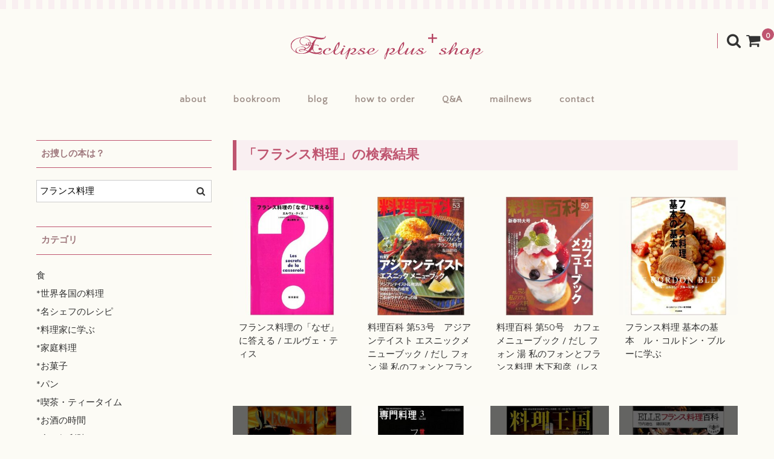

--- FILE ---
content_type: text/html; charset=UTF-8
request_url: https://cookbooks.jp/shop/?s=%E3%83%95%E3%83%A9%E3%83%B3%E3%82%B9%E6%96%99%E7%90%86
body_size: 16518
content:
<!DOCTYPE html>
<html lang="ja">
<head>
<meta charset="UTF-8" />
<meta name="viewport" content="width=device-width, user-scalable=no">
<meta name="format-detection" content="telephone=no"/>
<title>&#8220;フランス料理&#8221; の検索結果 | eclipse plus ＋ shop</title>
<meta name='robots' content='noindex, follow, max-image-preview:large' />
<link rel='dns-prefetch' href='//fonts.googleapis.com' />
<link rel="alternate" type="application/rss+xml" title="eclipse plus ＋ shop &raquo; 検索結果: &#8220;フランス料理&#8221; フィード" href="https://cookbooks.jp/shop/search/%E3%83%95%E3%83%A9%E3%83%B3%E3%82%B9%E6%96%99%E7%90%86/feed/rss2/" />
<link rel='stylesheet' id='parent-style-css' href='https://cookbooks.jp/shop/wp-content/themes/welcart_basic/style.css?ver=1' type='text/css' media='all' />
<link rel='stylesheet' id='parent-welcart-style-css' href='https://cookbooks.jp/shop/wp-content/themes/welcart_basic/usces_cart.css?ver=1.0' type='text/css' media='all' />
<link rel='stylesheet' id='google-fonts-css' href='https://fonts.googleapis.com/css?family=Quattrocento+Sans%7CParisienne&#038;ver=1' type='text/css' media='all' />
<style id='wp-emoji-styles-inline-css' type='text/css'>

	img.wp-smiley, img.emoji {
		display: inline !important;
		border: none !important;
		box-shadow: none !important;
		height: 1em !important;
		width: 1em !important;
		margin: 0 0.07em !important;
		vertical-align: -0.1em !important;
		background: none !important;
		padding: 0 !important;
	}
/*# sourceURL=wp-emoji-styles-inline-css */
</style>
<style id='wp-block-library-inline-css' type='text/css'>
:root{--wp-block-synced-color:#7a00df;--wp-block-synced-color--rgb:122,0,223;--wp-bound-block-color:var(--wp-block-synced-color);--wp-editor-canvas-background:#ddd;--wp-admin-theme-color:#007cba;--wp-admin-theme-color--rgb:0,124,186;--wp-admin-theme-color-darker-10:#006ba1;--wp-admin-theme-color-darker-10--rgb:0,107,160.5;--wp-admin-theme-color-darker-20:#005a87;--wp-admin-theme-color-darker-20--rgb:0,90,135;--wp-admin-border-width-focus:2px}@media (min-resolution:192dpi){:root{--wp-admin-border-width-focus:1.5px}}.wp-element-button{cursor:pointer}:root .has-very-light-gray-background-color{background-color:#eee}:root .has-very-dark-gray-background-color{background-color:#313131}:root .has-very-light-gray-color{color:#eee}:root .has-very-dark-gray-color{color:#313131}:root .has-vivid-green-cyan-to-vivid-cyan-blue-gradient-background{background:linear-gradient(135deg,#00d084,#0693e3)}:root .has-purple-crush-gradient-background{background:linear-gradient(135deg,#34e2e4,#4721fb 50%,#ab1dfe)}:root .has-hazy-dawn-gradient-background{background:linear-gradient(135deg,#faaca8,#dad0ec)}:root .has-subdued-olive-gradient-background{background:linear-gradient(135deg,#fafae1,#67a671)}:root .has-atomic-cream-gradient-background{background:linear-gradient(135deg,#fdd79a,#004a59)}:root .has-nightshade-gradient-background{background:linear-gradient(135deg,#330968,#31cdcf)}:root .has-midnight-gradient-background{background:linear-gradient(135deg,#020381,#2874fc)}:root{--wp--preset--font-size--normal:16px;--wp--preset--font-size--huge:42px}.has-regular-font-size{font-size:1em}.has-larger-font-size{font-size:2.625em}.has-normal-font-size{font-size:var(--wp--preset--font-size--normal)}.has-huge-font-size{font-size:var(--wp--preset--font-size--huge)}.has-text-align-center{text-align:center}.has-text-align-left{text-align:left}.has-text-align-right{text-align:right}.has-fit-text{white-space:nowrap!important}#end-resizable-editor-section{display:none}.aligncenter{clear:both}.items-justified-left{justify-content:flex-start}.items-justified-center{justify-content:center}.items-justified-right{justify-content:flex-end}.items-justified-space-between{justify-content:space-between}.screen-reader-text{border:0;clip-path:inset(50%);height:1px;margin:-1px;overflow:hidden;padding:0;position:absolute;width:1px;word-wrap:normal!important}.screen-reader-text:focus{background-color:#ddd;clip-path:none;color:#444;display:block;font-size:1em;height:auto;left:5px;line-height:normal;padding:15px 23px 14px;text-decoration:none;top:5px;width:auto;z-index:100000}html :where(.has-border-color){border-style:solid}html :where([style*=border-top-color]){border-top-style:solid}html :where([style*=border-right-color]){border-right-style:solid}html :where([style*=border-bottom-color]){border-bottom-style:solid}html :where([style*=border-left-color]){border-left-style:solid}html :where([style*=border-width]){border-style:solid}html :where([style*=border-top-width]){border-top-style:solid}html :where([style*=border-right-width]){border-right-style:solid}html :where([style*=border-bottom-width]){border-bottom-style:solid}html :where([style*=border-left-width]){border-left-style:solid}html :where(img[class*=wp-image-]){height:auto;max-width:100%}:where(figure){margin:0 0 1em}html :where(.is-position-sticky){--wp-admin--admin-bar--position-offset:var(--wp-admin--admin-bar--height,0px)}@media screen and (max-width:600px){html :where(.is-position-sticky){--wp-admin--admin-bar--position-offset:0px}}

/*# sourceURL=wp-block-library-inline-css */
</style><style id='global-styles-inline-css' type='text/css'>
:root{--wp--preset--aspect-ratio--square: 1;--wp--preset--aspect-ratio--4-3: 4/3;--wp--preset--aspect-ratio--3-4: 3/4;--wp--preset--aspect-ratio--3-2: 3/2;--wp--preset--aspect-ratio--2-3: 2/3;--wp--preset--aspect-ratio--16-9: 16/9;--wp--preset--aspect-ratio--9-16: 9/16;--wp--preset--color--black: #000000;--wp--preset--color--cyan-bluish-gray: #abb8c3;--wp--preset--color--white: #ffffff;--wp--preset--color--pale-pink: #f78da7;--wp--preset--color--vivid-red: #cf2e2e;--wp--preset--color--luminous-vivid-orange: #ff6900;--wp--preset--color--luminous-vivid-amber: #fcb900;--wp--preset--color--light-green-cyan: #7bdcb5;--wp--preset--color--vivid-green-cyan: #00d084;--wp--preset--color--pale-cyan-blue: #8ed1fc;--wp--preset--color--vivid-cyan-blue: #0693e3;--wp--preset--color--vivid-purple: #9b51e0;--wp--preset--gradient--vivid-cyan-blue-to-vivid-purple: linear-gradient(135deg,rgb(6,147,227) 0%,rgb(155,81,224) 100%);--wp--preset--gradient--light-green-cyan-to-vivid-green-cyan: linear-gradient(135deg,rgb(122,220,180) 0%,rgb(0,208,130) 100%);--wp--preset--gradient--luminous-vivid-amber-to-luminous-vivid-orange: linear-gradient(135deg,rgb(252,185,0) 0%,rgb(255,105,0) 100%);--wp--preset--gradient--luminous-vivid-orange-to-vivid-red: linear-gradient(135deg,rgb(255,105,0) 0%,rgb(207,46,46) 100%);--wp--preset--gradient--very-light-gray-to-cyan-bluish-gray: linear-gradient(135deg,rgb(238,238,238) 0%,rgb(169,184,195) 100%);--wp--preset--gradient--cool-to-warm-spectrum: linear-gradient(135deg,rgb(74,234,220) 0%,rgb(151,120,209) 20%,rgb(207,42,186) 40%,rgb(238,44,130) 60%,rgb(251,105,98) 80%,rgb(254,248,76) 100%);--wp--preset--gradient--blush-light-purple: linear-gradient(135deg,rgb(255,206,236) 0%,rgb(152,150,240) 100%);--wp--preset--gradient--blush-bordeaux: linear-gradient(135deg,rgb(254,205,165) 0%,rgb(254,45,45) 50%,rgb(107,0,62) 100%);--wp--preset--gradient--luminous-dusk: linear-gradient(135deg,rgb(255,203,112) 0%,rgb(199,81,192) 50%,rgb(65,88,208) 100%);--wp--preset--gradient--pale-ocean: linear-gradient(135deg,rgb(255,245,203) 0%,rgb(182,227,212) 50%,rgb(51,167,181) 100%);--wp--preset--gradient--electric-grass: linear-gradient(135deg,rgb(202,248,128) 0%,rgb(113,206,126) 100%);--wp--preset--gradient--midnight: linear-gradient(135deg,rgb(2,3,129) 0%,rgb(40,116,252) 100%);--wp--preset--font-size--small: 13px;--wp--preset--font-size--medium: 20px;--wp--preset--font-size--large: 36px;--wp--preset--font-size--x-large: 42px;--wp--preset--spacing--20: 0.44rem;--wp--preset--spacing--30: 0.67rem;--wp--preset--spacing--40: 1rem;--wp--preset--spacing--50: 1.5rem;--wp--preset--spacing--60: 2.25rem;--wp--preset--spacing--70: 3.38rem;--wp--preset--spacing--80: 5.06rem;--wp--preset--shadow--natural: 6px 6px 9px rgba(0, 0, 0, 0.2);--wp--preset--shadow--deep: 12px 12px 50px rgba(0, 0, 0, 0.4);--wp--preset--shadow--sharp: 6px 6px 0px rgba(0, 0, 0, 0.2);--wp--preset--shadow--outlined: 6px 6px 0px -3px rgb(255, 255, 255), 6px 6px rgb(0, 0, 0);--wp--preset--shadow--crisp: 6px 6px 0px rgb(0, 0, 0);}:where(.is-layout-flex){gap: 0.5em;}:where(.is-layout-grid){gap: 0.5em;}body .is-layout-flex{display: flex;}.is-layout-flex{flex-wrap: wrap;align-items: center;}.is-layout-flex > :is(*, div){margin: 0;}body .is-layout-grid{display: grid;}.is-layout-grid > :is(*, div){margin: 0;}:where(.wp-block-columns.is-layout-flex){gap: 2em;}:where(.wp-block-columns.is-layout-grid){gap: 2em;}:where(.wp-block-post-template.is-layout-flex){gap: 1.25em;}:where(.wp-block-post-template.is-layout-grid){gap: 1.25em;}.has-black-color{color: var(--wp--preset--color--black) !important;}.has-cyan-bluish-gray-color{color: var(--wp--preset--color--cyan-bluish-gray) !important;}.has-white-color{color: var(--wp--preset--color--white) !important;}.has-pale-pink-color{color: var(--wp--preset--color--pale-pink) !important;}.has-vivid-red-color{color: var(--wp--preset--color--vivid-red) !important;}.has-luminous-vivid-orange-color{color: var(--wp--preset--color--luminous-vivid-orange) !important;}.has-luminous-vivid-amber-color{color: var(--wp--preset--color--luminous-vivid-amber) !important;}.has-light-green-cyan-color{color: var(--wp--preset--color--light-green-cyan) !important;}.has-vivid-green-cyan-color{color: var(--wp--preset--color--vivid-green-cyan) !important;}.has-pale-cyan-blue-color{color: var(--wp--preset--color--pale-cyan-blue) !important;}.has-vivid-cyan-blue-color{color: var(--wp--preset--color--vivid-cyan-blue) !important;}.has-vivid-purple-color{color: var(--wp--preset--color--vivid-purple) !important;}.has-black-background-color{background-color: var(--wp--preset--color--black) !important;}.has-cyan-bluish-gray-background-color{background-color: var(--wp--preset--color--cyan-bluish-gray) !important;}.has-white-background-color{background-color: var(--wp--preset--color--white) !important;}.has-pale-pink-background-color{background-color: var(--wp--preset--color--pale-pink) !important;}.has-vivid-red-background-color{background-color: var(--wp--preset--color--vivid-red) !important;}.has-luminous-vivid-orange-background-color{background-color: var(--wp--preset--color--luminous-vivid-orange) !important;}.has-luminous-vivid-amber-background-color{background-color: var(--wp--preset--color--luminous-vivid-amber) !important;}.has-light-green-cyan-background-color{background-color: var(--wp--preset--color--light-green-cyan) !important;}.has-vivid-green-cyan-background-color{background-color: var(--wp--preset--color--vivid-green-cyan) !important;}.has-pale-cyan-blue-background-color{background-color: var(--wp--preset--color--pale-cyan-blue) !important;}.has-vivid-cyan-blue-background-color{background-color: var(--wp--preset--color--vivid-cyan-blue) !important;}.has-vivid-purple-background-color{background-color: var(--wp--preset--color--vivid-purple) !important;}.has-black-border-color{border-color: var(--wp--preset--color--black) !important;}.has-cyan-bluish-gray-border-color{border-color: var(--wp--preset--color--cyan-bluish-gray) !important;}.has-white-border-color{border-color: var(--wp--preset--color--white) !important;}.has-pale-pink-border-color{border-color: var(--wp--preset--color--pale-pink) !important;}.has-vivid-red-border-color{border-color: var(--wp--preset--color--vivid-red) !important;}.has-luminous-vivid-orange-border-color{border-color: var(--wp--preset--color--luminous-vivid-orange) !important;}.has-luminous-vivid-amber-border-color{border-color: var(--wp--preset--color--luminous-vivid-amber) !important;}.has-light-green-cyan-border-color{border-color: var(--wp--preset--color--light-green-cyan) !important;}.has-vivid-green-cyan-border-color{border-color: var(--wp--preset--color--vivid-green-cyan) !important;}.has-pale-cyan-blue-border-color{border-color: var(--wp--preset--color--pale-cyan-blue) !important;}.has-vivid-cyan-blue-border-color{border-color: var(--wp--preset--color--vivid-cyan-blue) !important;}.has-vivid-purple-border-color{border-color: var(--wp--preset--color--vivid-purple) !important;}.has-vivid-cyan-blue-to-vivid-purple-gradient-background{background: var(--wp--preset--gradient--vivid-cyan-blue-to-vivid-purple) !important;}.has-light-green-cyan-to-vivid-green-cyan-gradient-background{background: var(--wp--preset--gradient--light-green-cyan-to-vivid-green-cyan) !important;}.has-luminous-vivid-amber-to-luminous-vivid-orange-gradient-background{background: var(--wp--preset--gradient--luminous-vivid-amber-to-luminous-vivid-orange) !important;}.has-luminous-vivid-orange-to-vivid-red-gradient-background{background: var(--wp--preset--gradient--luminous-vivid-orange-to-vivid-red) !important;}.has-very-light-gray-to-cyan-bluish-gray-gradient-background{background: var(--wp--preset--gradient--very-light-gray-to-cyan-bluish-gray) !important;}.has-cool-to-warm-spectrum-gradient-background{background: var(--wp--preset--gradient--cool-to-warm-spectrum) !important;}.has-blush-light-purple-gradient-background{background: var(--wp--preset--gradient--blush-light-purple) !important;}.has-blush-bordeaux-gradient-background{background: var(--wp--preset--gradient--blush-bordeaux) !important;}.has-luminous-dusk-gradient-background{background: var(--wp--preset--gradient--luminous-dusk) !important;}.has-pale-ocean-gradient-background{background: var(--wp--preset--gradient--pale-ocean) !important;}.has-electric-grass-gradient-background{background: var(--wp--preset--gradient--electric-grass) !important;}.has-midnight-gradient-background{background: var(--wp--preset--gradient--midnight) !important;}.has-small-font-size{font-size: var(--wp--preset--font-size--small) !important;}.has-medium-font-size{font-size: var(--wp--preset--font-size--medium) !important;}.has-large-font-size{font-size: var(--wp--preset--font-size--large) !important;}.has-x-large-font-size{font-size: var(--wp--preset--font-size--x-large) !important;}
/*# sourceURL=global-styles-inline-css */
</style>

<style id='classic-theme-styles-inline-css' type='text/css'>
/*! This file is auto-generated */
.wp-block-button__link{color:#fff;background-color:#32373c;border-radius:9999px;box-shadow:none;text-decoration:none;padding:calc(.667em + 2px) calc(1.333em + 2px);font-size:1.125em}.wp-block-file__button{background:#32373c;color:#fff;text-decoration:none}
/*# sourceURL=/wp-includes/css/classic-themes.min.css */
</style>
<link rel='stylesheet' id='contact-form-7-css' href='https://cookbooks.jp/shop/wp-content/plugins/contact-form-7/includes/css/styles.css?ver=6.1.4' type='text/css' media='all' />
<link rel='stylesheet' id='slick-style-css' href='https://cookbooks.jp/shop/wp-content/themes/welcart_basic-carina/css/slick.css?ver=1.0' type='text/css' media='all' />
<link rel='stylesheet' id='slick-theme-style-css' href='https://cookbooks.jp/shop/wp-content/themes/welcart_basic-carina/css/slick-theme.css?ver=1.0' type='text/css' media='all' />
<link rel='stylesheet' id='wc-basic-style-css' href='https://cookbooks.jp/shop/wp-content/themes/welcart_basic-carina/style.css?ver=1.7.7' type='text/css' media='all' />
<link rel='stylesheet' id='font-awesome-css' href='https://cookbooks.jp/shop/wp-content/themes/welcart_basic/font-awesome/font-awesome.min.css?ver=1.0' type='text/css' media='all' />
<link rel='stylesheet' id='usces_default_css-css' href='https://cookbooks.jp/shop/wp-content/plugins/usc-e-shop/css/usces_default.css?ver=2.11.26.2512161' type='text/css' media='all' />
<link rel='stylesheet' id='dashicons-css' href='https://cookbooks.jp/shop/wp-includes/css/dashicons.min.css?ver=e2421007353517ebe38214fa9d0b2a02' type='text/css' media='all' />
<link rel='stylesheet' id='theme_cart_css-css' href='https://cookbooks.jp/shop/wp-content/themes/welcart_basic-carina/usces_cart.css?ver=2.11.26.2512161' type='text/css' media='all' />
<script type="text/javascript" src="https://cookbooks.jp/shop/wp-includes/js/jquery/jquery.min.js?ver=3.7.1" id="jquery-core-js"></script>
<script type="text/javascript" src="https://cookbooks.jp/shop/wp-includes/js/jquery/jquery-migrate.min.js?ver=3.4.1" id="jquery-migrate-js"></script>
<script type="text/javascript" src="https://cookbooks.jp/shop/wp-content/themes/welcart_basic-carina/js/wcct-customized.js?ver=1.0" id="wcct-customized-js"></script>
<script type="text/javascript" src="https://cookbooks.jp/shop/wp-content/themes/welcart_basic-carina/js/wcct-menu.js?ver=1.0" id="wcct-menu-js"></script>
<script type="text/javascript" src="https://cookbooks.jp/shop/wp-content/themes/welcart_basic-carina/js/slick.min.js?ver=1.0" id="slick-js-js"></script>
<script type="text/javascript" src="https://cookbooks.jp/shop/wp-content/themes/welcart_basic-carina/js/wcct-slick.js?ver=1.0" id="wcct-slick-js-js"></script>
<script type="text/javascript" src="https://cookbooks.jp/shop/wp-content/themes/welcart_basic/js/front-customized.js?ver=1.0" id="wc-basic-js-js"></script>
<link rel="https://api.w.org/" href="https://cookbooks.jp/shop/wp-json/" /><link rel="EditURI" type="application/rsd+xml" title="RSD" href="https://cookbooks.jp/shop/xmlrpc.php?rsd" />

<style type="text/css" id="custom-background-css">
body.custom-background { background-color: #fcfbf5; }
</style>
	<link rel="icon" href="https://cookbooks.jp/shop/wp-content/uploads/2017/03/cropped-icon-32x32.jpg" sizes="32x32" />
<link rel="icon" href="https://cookbooks.jp/shop/wp-content/uploads/2017/03/cropped-icon-192x192.jpg" sizes="192x192" />
<link rel="apple-touch-icon" href="https://cookbooks.jp/shop/wp-content/uploads/2017/03/cropped-icon-180x180.jpg" />
<meta name="msapplication-TileImage" content="https://cookbooks.jp/shop/wp-content/uploads/2017/03/cropped-icon-270x270.jpg" />
</head>

<body class="search search-results custom-background wp-theme-welcart_basic wp-child-theme-welcart_basic-carina">
	
	<div class="site">
				<header id="masthead" class="site-header">
							<div class="site-title">
					<a href="https://cookbooks.jp/shop/" title="eclipse plus ＋ shop" rel="home">
													<img src="https://cookbooks.jp/shop/wp-content/uploads/2017/03/top.gif" alt="eclipse plus ＋ shop">
												</a>
				</div>
			
								<div class="incart-btn">
						<a href="https://cookbooks.jp/shop/usces-cart/">
							<i class="fa fa-shopping-cart"></i>
							<span class="total-quant" id="widgetcart-total-quant">0</span>
						</a>
					</div>
					
				<div class="menu-bar">
					<p class="menu-trigger">
						<span></span>
						<span></span>
						<span></span>
					</p>
				</div>

				<div id="mobile-menu">
					<div class="snav">
						<div class="search-box">
							<i class="fa fa-search"></i>
							<form role="search" method="get" action="https://cookbooks.jp/shop/" >
		<div class="s-box">
			<input type="text" value="フランス料理" name="s" id="head-s-text" class="search-text" />
			<input type="submit" id="head-s-submit" class="searchsubmit" value="&#xf002;" />
		</div>
	</form>						</div>

											</div><!-- .sub-nav -->

					
					<nav id="site-navigation" class="main-navigation" role="navigation">
						<div class="nav-menu-open"><ul id="menu-h" class="header-nav-container cf"><li id="menu-item-36" class="menu-item menu-item-type-custom menu-item-object-custom menu-item-36"><a href="http://cookbooks.jp/greeting.html">about</a></li>
<li id="menu-item-38" class="menu-item menu-item-type-custom menu-item-object-custom menu-item-38"><a href="https://cookbooks.jp/">bookroom</a></li>
<li id="menu-item-39" class="menu-item menu-item-type-custom menu-item-object-custom menu-item-39"><a href="https://cookbooks.jp/blog/">blog</a></li>
<li id="menu-item-40" class="menu-item menu-item-type-custom menu-item-object-custom menu-item-40"><a href="https://cookbooks.jp/info.html">how to order</a></li>
<li id="menu-item-41" class="menu-item menu-item-type-custom menu-item-object-custom menu-item-41"><a href="https://cookbooks.jp/q-a.html">Q&#038;A</a></li>
<li id="menu-item-76" class="menu-item menu-item-type-custom menu-item-object-custom menu-item-76"><a href="https://cookbooks.jp/shop/mailnews">mailnews</a></li>
<li id="menu-item-42" class="menu-item menu-item-type-custom menu-item-object-custom menu-item-42"><a href="https://cookbooks.jp/shop/contact/">contact</a></li>
</ul></div>					</nav><!-- #site-navigation -->
				</div><!-- #mobile-menu -->
					</header><!-- #masthead -->

		
				<div id="main" class="wrapper two-column left-set">

	<div id="primary" class="site-content">
		<div id="content" role="main">

			<header class="page-header">
				<h1 class="page-title">「<span>フランス料理</span>」の検索結果</h1>
			</header><!-- .page-header -->

			 

				<div class="cat-il type-grid">
											<article id="post-57207">
							<a href="https://cookbooks.jp/shop/s1-2-1-o-2/">
							<div class="itemimg">
								<img width="300" height="300" src="https://cookbooks.jp/shop/wp-content/uploads/2021/10/s1-2-1-o-2-300x300.jpg" class="attachment-300x300 size-300x300" alt="s1-2-1-o-2" decoding="async" fetchpriority="high" srcset="https://cookbooks.jp/shop/wp-content/uploads/2021/10/s1-2-1-o-2-300x300.jpg 300w, https://cookbooks.jp/shop/wp-content/uploads/2021/10/s1-2-1-o-2-150x150.jpg 150w, https://cookbooks.jp/shop/wp-content/uploads/2021/10/s1-2-1-o-2.jpg 500w" sizes="(max-width: 300px) 100vw, 300px" />																								<ul class="cf opt-tag">
</ul>
							</div>
							<div class="item-info-wrap">
								<div class="inner">
									<div class="itemname">フランス料理の「なぜ」に答える / エルヴェ・ティス</div>
									<div class="itemprice">
																				¥800<em class="tax">（税込）</em>									</div>
																	</div>
							</div>
							</a>
						</article>
												<article id="post-87803">
							<a href="https://cookbooks.jp/shop/sf99-53/">
							<div class="itemimg">
								<img width="300" height="300" src="https://cookbooks.jp/shop/wp-content/uploads/2025/10/sf99-53-300x300.jpg" class="attachment-300x300 size-300x300" alt="sf99-53" decoding="async" srcset="https://cookbooks.jp/shop/wp-content/uploads/2025/10/sf99-53-300x300.jpg 300w, https://cookbooks.jp/shop/wp-content/uploads/2025/10/sf99-53-150x150.jpg 150w, https://cookbooks.jp/shop/wp-content/uploads/2025/10/sf99-53.jpg 500w" sizes="(max-width: 300px) 100vw, 300px" />																								<ul class="cf opt-tag">
</ul>
							</div>
							<div class="item-info-wrap">
								<div class="inner">
									<div class="itemname">料理百科 第53号　アジアンテイスト エスニックメニューブック / だし フォン 湯 私のフォンとフランス料理 坂田幹靖（KANSEI）</div>
									<div class="itemprice">
																				¥500<em class="tax">（税込）</em>									</div>
																	</div>
							</div>
							</a>
						</article>
												<article id="post-87790">
							<a href="https://cookbooks.jp/shop/sf99-50/">
							<div class="itemimg">
								<img width="300" height="300" src="https://cookbooks.jp/shop/wp-content/uploads/2025/10/sf99-50-300x300.jpg" class="attachment-300x300 size-300x300" alt="sf99-50" decoding="async" srcset="https://cookbooks.jp/shop/wp-content/uploads/2025/10/sf99-50-300x300.jpg 300w, https://cookbooks.jp/shop/wp-content/uploads/2025/10/sf99-50-150x150.jpg 150w, https://cookbooks.jp/shop/wp-content/uploads/2025/10/sf99-50.jpg 500w" sizes="(max-width: 300px) 100vw, 300px" />																								<ul class="cf opt-tag">
</ul>
							</div>
							<div class="item-info-wrap">
								<div class="inner">
									<div class="itemname">料理百科 第50号　カフェ メニューブック / だし フォン 湯 私のフォンとフランス料理 木下和彦（レストランキノシタ）</div>
									<div class="itemprice">
																				¥400<em class="tax">（税込）</em>									</div>
																	</div>
							</div>
							</a>
						</article>
												<article id="post-1060">
							<a href="https://cookbooks.jp/shop/sf6-4/">
							<div class="itemimg">
								<img width="300" height="300" src="https://cookbooks.jp/shop/wp-content/uploads/2017/06/sf6-4-300x300.jpg" class="attachment-300x300 size-300x300" alt="sf6-4" decoding="async" loading="lazy" srcset="https://cookbooks.jp/shop/wp-content/uploads/2017/06/sf6-4-300x300.jpg 300w, https://cookbooks.jp/shop/wp-content/uploads/2017/06/sf6-4-150x150.jpg 150w, https://cookbooks.jp/shop/wp-content/uploads/2017/06/sf6-4.jpg 500w" sizes="(max-width: 300px) 100vw, 300px" />																								<ul class="cf opt-tag">
</ul>
							</div>
							<div class="item-info-wrap">
								<div class="inner">
									<div class="itemname">フランス料理 基本の基本　ル・コルドン・ブルーに学ぶ</div>
									<div class="itemprice">
																				¥1,200<em class="tax">（税込）</em>									</div>
																	</div>
							</div>
							</a>
						</article>
												<article id="post-48665">
							<a href="https://cookbooks.jp/shop/sf43-5-3/">
							<div class="itemimg">
								<img width="300" height="300" src="https://cookbooks.jp/shop/wp-content/uploads/2020/09/sf43-5-3-300x300.jpg" class="attachment-300x300 size-300x300" alt="sf43-5-3" decoding="async" loading="lazy" srcset="https://cookbooks.jp/shop/wp-content/uploads/2020/09/sf43-5-3-300x300.jpg 300w, https://cookbooks.jp/shop/wp-content/uploads/2020/09/sf43-5-3-150x150.jpg 150w, https://cookbooks.jp/shop/wp-content/uploads/2020/09/sf43-5-3.jpg 500w" sizes="(max-width: 300px) 100vw, 300px" />																								<div class="itemsoldout">
									<div class="inner">
										SOLD OUT																					<span class="text">探求書、承ります！</span>
																			</div>
								</div>
																<ul class="cf opt-tag">
</ul>
							</div>
							<div class="item-info-wrap">
								<div class="inner">
									<div class="itemname">SPECIALITES　別冊専門料理 スペシャリテ vol.3　フランス料理は主張する / 時代のスピリットは、タパス / 進化するカリフォルニア</div>
									<div class="itemprice">
																				¥900<em class="tax">（税込）</em>									</div>
																	</div>
							</div>
							</a>
						</article>
												<article id="post-86331">
							<a href="https://cookbooks.jp/shop/sf48-20133/">
							<div class="itemimg">
								<img width="300" height="300" src="https://cookbooks.jp/shop/wp-content/uploads/2025/07/sf48-20133-300x300.jpg" class="attachment-300x300 size-300x300" alt="sf48-20133" decoding="async" loading="lazy" srcset="https://cookbooks.jp/shop/wp-content/uploads/2025/07/sf48-20133-300x300.jpg 300w, https://cookbooks.jp/shop/wp-content/uploads/2025/07/sf48-20133-150x150.jpg 150w, https://cookbooks.jp/shop/wp-content/uploads/2025/07/sf48-20133.jpg 500w" sizes="(max-width: 300px) 100vw, 300px" />																								<ul class="cf opt-tag">
</ul>
							</div>
							<div class="item-info-wrap">
								<div class="inner">
									<div class="itemname">月刊専門料理 2013年3月号　世代別 フランス料理の技術論</div>
									<div class="itemprice">
																				¥600<em class="tax">（税込）</em>									</div>
																	</div>
							</div>
							</a>
						</article>
												<article id="post-4646">
							<a href="https://cookbooks.jp/shop/sf40-165/">
							<div class="itemimg">
								<img width="300" height="300" src="https://cookbooks.jp/shop/wp-content/uploads/2017/08/sf40-165-300x300.jpg" class="attachment-300x300 size-300x300" alt="sf40-165" decoding="async" loading="lazy" srcset="https://cookbooks.jp/shop/wp-content/uploads/2017/08/sf40-165-300x300.jpg 300w, https://cookbooks.jp/shop/wp-content/uploads/2017/08/sf40-165-150x150.jpg 150w, https://cookbooks.jp/shop/wp-content/uploads/2017/08/sf40-165.jpg 500w" sizes="(max-width: 300px) 100vw, 300px" />																								<div class="itemsoldout">
									<div class="inner">
										SOLD OUT																					<span class="text">探求書、承ります！</span>
																			</div>
								</div>
																<ul class="cf opt-tag">
</ul>
							</div>
							<div class="item-info-wrap">
								<div class="inner">
									<div class="itemname">料理王国　165号　フランス料理は、世紀を越えて　etc</div>
									<div class="itemprice">
																				¥0<em class="tax">（税込）</em>									</div>
																	</div>
							</div>
							</a>
						</article>
												<article id="post-85594">
							<a href="https://cookbooks.jp/shop/s1-2-1-m-11/">
							<div class="itemimg">
								<img width="300" height="300" src="https://cookbooks.jp/shop/wp-content/uploads/2025/05/s1-2-1-m-11-300x300.jpg" class="attachment-300x300 size-300x300" alt="s1-2-1-m-11" decoding="async" loading="lazy" srcset="https://cookbooks.jp/shop/wp-content/uploads/2025/05/s1-2-1-m-11-300x300.jpg 300w, https://cookbooks.jp/shop/wp-content/uploads/2025/05/s1-2-1-m-11-150x150.jpg 150w, https://cookbooks.jp/shop/wp-content/uploads/2025/05/s1-2-1-m-11.jpg 500w" sizes="(max-width: 300px) 100vw, 300px" />																								<div class="itemsoldout">
									<div class="inner">
										SOLD OUT																					<span class="text">探求書、承ります！</span>
																			</div>
								</div>
																<ul class="cf opt-tag">
</ul>
							</div>
							<div class="item-info-wrap">
								<div class="inner">
									<div class="itemname">ELLEフランス料理百科</div>
									<div class="itemprice">
																				¥0<em class="tax">（税込）</em>									</div>
																	</div>
							</div>
							</a>
						</article>
												<article id="post-85599">
							<a href="https://cookbooks.jp/shop/s3-122-7/">
							<div class="itemimg">
								<img width="300" height="300" src="https://cookbooks.jp/shop/wp-content/uploads/2025/05/s3-122-7-300x300.jpg" class="attachment-300x300 size-300x300" alt="s3-122-7" decoding="async" loading="lazy" srcset="https://cookbooks.jp/shop/wp-content/uploads/2025/05/s3-122-7-300x300.jpg 300w, https://cookbooks.jp/shop/wp-content/uploads/2025/05/s3-122-7-150x150.jpg 150w, https://cookbooks.jp/shop/wp-content/uploads/2025/05/s3-122-7.jpg 500w" sizes="(max-width: 300px) 100vw, 300px" />																								<ul class="cf opt-tag">
</ul>
							</div>
							<div class="item-info-wrap">
								<div class="inner">
									<div class="itemname">イチバン親切なフランス料理の教科書　豊富な手順写真で失敗ナシ！この一冊でこっそり上達 / 川上文代</div>
									<div class="itemprice">
																				¥700<em class="tax">（税込）</em>									</div>
																	</div>
							</div>
							</a>
						</article>
												<article id="post-85607">
							<a href="https://cookbooks.jp/shop/s1-2-1-16-10/">
							<div class="itemimg">
								<img width="300" height="300" src="https://cookbooks.jp/shop/wp-content/uploads/2025/05/s1-2-1-16-10-300x300.jpg" class="attachment-300x300 size-300x300" alt="s1-2-1-16-10" decoding="async" loading="lazy" srcset="https://cookbooks.jp/shop/wp-content/uploads/2025/05/s1-2-1-16-10-300x300.jpg 300w, https://cookbooks.jp/shop/wp-content/uploads/2025/05/s1-2-1-16-10-150x150.jpg 150w, https://cookbooks.jp/shop/wp-content/uploads/2025/05/s1-2-1-16-10.jpg 500w" sizes="(max-width: 300px) 100vw, 300px" />																								<ul class="cf opt-tag">
</ul>
							</div>
							<div class="item-info-wrap">
								<div class="inner">
									<div class="itemname">いちばんやさしいフランス料理　基本のレシピからフランス料理のメニュー・食材・用語事典まで / 音羽和紀</div>
									<div class="itemprice">
																				¥700<em class="tax">（税込）</em>									</div>
																	</div>
							</div>
							</a>
						</article>
												<article id="post-85637">
							<a href="https://cookbooks.jp/shop/s2-7/">
							<div class="itemimg">
								<img width="300" height="300" src="https://cookbooks.jp/shop/wp-content/uploads/2025/05/s2-7-300x300.jpg" class="attachment-300x300 size-300x300" alt="s2-7" decoding="async" loading="lazy" srcset="https://cookbooks.jp/shop/wp-content/uploads/2025/05/s2-7-300x300.jpg 300w, https://cookbooks.jp/shop/wp-content/uploads/2025/05/s2-7-150x150.jpg 150w, https://cookbooks.jp/shop/wp-content/uploads/2025/05/s2-7.jpg 500w" sizes="(max-width: 300px) 100vw, 300px" />																								<ul class="cf opt-tag">
</ul>
							</div>
							<div class="item-info-wrap">
								<div class="inner">
									<div class="itemname">ジョエル・ロブションのお家で作るフランス料理</div>
									<div class="itemprice">
																				¥1,200<em class="tax">（税込）</em>									</div>
																	</div>
							</div>
							</a>
						</article>
												<article id="post-80848">
							<a href="https://cookbooks.jp/shop/sf61-31/">
							<div class="itemimg">
								<img width="300" height="300" src="https://cookbooks.jp/shop/wp-content/uploads/2024/07/sf61-31-300x300.jpg" class="attachment-300x300 size-300x300" alt="sf61-31" decoding="async" loading="lazy" srcset="https://cookbooks.jp/shop/wp-content/uploads/2024/07/sf61-31-300x300.jpg 300w, https://cookbooks.jp/shop/wp-content/uploads/2024/07/sf61-31-150x150.jpg 150w, https://cookbooks.jp/shop/wp-content/uploads/2024/07/sf61-31.jpg 500w" sizes="(max-width: 300px) 100vw, 300px" />																								<div class="itemsoldout">
									<div class="inner">
										SOLD OUT																					<span class="text">探求書、承ります！</span>
																			</div>
								</div>
																<ul class="cf opt-tag">
</ul>
							</div>
							<div class="item-info-wrap">
								<div class="inner">
									<div class="itemname">四季の味　31 秋　秋のおかず四趣90品、食べやすさも御馳走のうち、海の幸フランス料理と北京料理を食べる、岡山の祭りずし、糯米入りの焼売、他</div>
									<div class="itemprice">
																				¥0<em class="tax">（税込）</em>									</div>
																	</div>
							</div>
							</a>
						</article>
												<article id="post-42673">
							<a href="https://cookbooks.jp/shop/sf61-n11/">
							<div class="itemimg">
								<img width="300" height="300" src="https://cookbooks.jp/shop/wp-content/uploads/2020/01/sf61-n11-300x300.jpg" class="attachment-300x300 size-300x300" alt="sf61-n11" decoding="async" loading="lazy" srcset="https://cookbooks.jp/shop/wp-content/uploads/2020/01/sf61-n11-300x300.jpg 300w, https://cookbooks.jp/shop/wp-content/uploads/2020/01/sf61-n11-150x150.jpg 150w, https://cookbooks.jp/shop/wp-content/uploads/2020/01/sf61-n11.jpg 500w" sizes="(max-width: 300px) 100vw, 300px" />																								<ul class="cf opt-tag">
</ul>
							</div>
							<div class="item-info-wrap">
								<div class="inner">
									<div class="itemname">四季の味 ANEW No.11 冬　お正月の料理とお膳立、箸で愉しむフランス料理、ブルゴーニュの白ワイン、新装の家庭の味、初めて包丁を持つ人のために、他</div>
									<div class="itemprice">
																				¥200<em class="tax">（税込）</em>									</div>
																	</div>
							</div>
							</a>
						</article>
												<article id="post-38987">
							<a href="https://cookbooks.jp/shop/sf61-72/">
							<div class="itemimg">
								<img width="300" height="300" src="https://cookbooks.jp/shop/wp-content/uploads/2019/08/sf61-72-300x300.jpg" class="attachment-300x300 size-300x300" alt="sf61-72" decoding="async" loading="lazy" srcset="https://cookbooks.jp/shop/wp-content/uploads/2019/08/sf61-72-300x300.jpg 300w, https://cookbooks.jp/shop/wp-content/uploads/2019/08/sf61-72-150x150.jpg 150w, https://cookbooks.jp/shop/wp-content/uploads/2019/08/sf61-72.jpg 500w" sizes="(max-width: 300px) 100vw, 300px" />																								<div class="itemsoldout">
									<div class="inner">
										SOLD OUT																					<span class="text">探求書、承ります！</span>
																			</div>
								</div>
																<ul class="cf opt-tag">
</ul>
							</div>
							<div class="item-info-wrap">
								<div class="inner">
									<div class="itemname">四季の味　72 冬　ご飯で食べるフランス料理、お茶漬け十人十色、向付という食器、石井徹さんの即席万能ソース、河岸の倉庫のレストラン、他</div>
									<div class="itemprice">
																				¥0<em class="tax">（税込）</em>									</div>
																	</div>
							</div>
							</a>
						</article>
												<article id="post-38932">
							<a href="https://cookbooks.jp/shop/sf61-56/">
							<div class="itemimg">
								<img width="300" height="300" src="https://cookbooks.jp/shop/wp-content/uploads/2019/08/sf61-56-300x300.jpg" class="attachment-300x300 size-300x300" alt="sf61-56" decoding="async" loading="lazy" srcset="https://cookbooks.jp/shop/wp-content/uploads/2019/08/sf61-56-300x300.jpg 300w, https://cookbooks.jp/shop/wp-content/uploads/2019/08/sf61-56-150x150.jpg 150w, https://cookbooks.jp/shop/wp-content/uploads/2019/08/sf61-56.jpg 500w" sizes="(max-width: 300px) 100vw, 300px" />																								<div class="itemsoldout">
									<div class="inner">
										SOLD OUT																					<span class="text">探求書、承ります！</span>
																			</div>
								</div>
																<ul class="cf opt-tag">
</ul>
							</div>
							<div class="item-info-wrap">
								<div class="inner">
									<div class="itemname">四季の味　56 冬　正月にも私はお節を作らない、素人向きの包丁、フランス料理とコニャック、西堀さんと石井さん・おめでとう、雑煮十人十色、他</div>
									<div class="itemprice">
																				¥0<em class="tax">（税込）</em>									</div>
																	</div>
							</div>
							</a>
						</article>
												<article id="post-42908">
							<a href="https://cookbooks.jp/shop/sf61-n72/">
							<div class="itemimg">
								<img width="300" height="300" src="https://cookbooks.jp/shop/wp-content/uploads/2020/01/sf61-n72-300x300.jpg" class="attachment-300x300 size-300x300" alt="sf61-n72" decoding="async" loading="lazy" srcset="https://cookbooks.jp/shop/wp-content/uploads/2020/01/sf61-n72-300x300.jpg 300w, https://cookbooks.jp/shop/wp-content/uploads/2020/01/sf61-n72-150x150.jpg 150w, https://cookbooks.jp/shop/wp-content/uploads/2020/01/sf61-n72.jpg 500w" sizes="(max-width: 300px) 100vw, 300px" />																								<ul class="cf opt-tag">
</ul>
							</div>
							<div class="item-info-wrap">
								<div class="inner">
									<div class="itemname">四季の味 ANEW No.72 春　スープのある朝ごはん、東北きってのフランス料理、春色の寿司、萌えいずる新芽の力、家庭の味傑作選、銀座空也の春の菓子、他</div>
									<div class="itemprice">
																				¥500<em class="tax">（税込）</em>									</div>
																	</div>
							</div>
							</a>
						</article>
												<article id="post-42748">
							<a href="https://cookbooks.jp/shop/sf61-n31/">
							<div class="itemimg">
								<img width="300" height="300" src="https://cookbooks.jp/shop/wp-content/uploads/2020/01/sf61-n31-300x300.jpg" class="attachment-300x300 size-300x300" alt="sf61-n31" decoding="async" loading="lazy" srcset="https://cookbooks.jp/shop/wp-content/uploads/2020/01/sf61-n31-300x300.jpg 300w, https://cookbooks.jp/shop/wp-content/uploads/2020/01/sf61-n31-150x150.jpg 150w, https://cookbooks.jp/shop/wp-content/uploads/2020/01/sf61-n31.jpg 500w" sizes="(max-width: 300px) 100vw, 300px" />																								<ul class="cf opt-tag">
</ul>
							</div>
							<div class="item-info-wrap">
								<div class="inner">
									<div class="itemname">四季の味 ANEW No.31 冬　年の始めの食卓に、正統派のフランス料理に舌鼓、お正月の小腹ふさぎ、懐かしのビーフシチュー、夏蜜柑の自家製ママレード、他</div>
									<div class="itemprice">
																				¥200<em class="tax">（税込）</em>									</div>
																	</div>
							</div>
							</a>
						</article>
												<article id="post-79194">
							<a href="https://cookbooks.jp/shop/sf40-224/">
							<div class="itemimg">
								<img width="300" height="300" src="https://cookbooks.jp/shop/wp-content/uploads/2024/05/sf40-224-300x300.jpg" class="attachment-300x300 size-300x300" alt="sf40-224" decoding="async" loading="lazy" srcset="https://cookbooks.jp/shop/wp-content/uploads/2024/05/sf40-224-300x300.jpg 300w, https://cookbooks.jp/shop/wp-content/uploads/2024/05/sf40-224-150x150.jpg 150w, https://cookbooks.jp/shop/wp-content/uploads/2024/05/sf40-224.jpg 500w" sizes="(max-width: 300px) 100vw, 300px" />																								<div class="itemsoldout">
									<div class="inner">
										SOLD OUT																					<span class="text">探求書、承ります！</span>
																			</div>
								</div>
																<ul class="cf opt-tag">
</ul>
							</div>
							<div class="item-info-wrap">
								<div class="inner">
									<div class="itemname">料理王国　224号　進化するフランス料理　etc</div>
									<div class="itemprice">
																				¥0<em class="tax">（税込）</em>									</div>
																	</div>
							</div>
							</a>
						</article>
												<article id="post-79307">
							<a href="https://cookbooks.jp/shop/sf40-259/">
							<div class="itemimg">
								<img width="300" height="300" src="https://cookbooks.jp/shop/wp-content/uploads/2024/05/sf40-259-300x300.jpg" class="attachment-300x300 size-300x300" alt="sf40-259" decoding="async" loading="lazy" srcset="https://cookbooks.jp/shop/wp-content/uploads/2024/05/sf40-259-300x300.jpg 300w, https://cookbooks.jp/shop/wp-content/uploads/2024/05/sf40-259-150x150.jpg 150w, https://cookbooks.jp/shop/wp-content/uploads/2024/05/sf40-259.jpg 500w" sizes="(max-width: 300px) 100vw, 300px" />																								<ul class="cf opt-tag">
</ul>
							</div>
							<div class="item-info-wrap">
								<div class="inner">
									<div class="itemname">料理王国　259号　いま花開く フランス料理のDNA ポール・ボキューズ、アラン・シャペル、パスカル・バルボから渋谷圭紀、岸田周三、目黒浩太郎へ　etc</div>
									<div class="itemprice">
																				¥700<em class="tax">（税込）</em>									</div>
																	</div>
							</div>
							</a>
						</article>
												<article id="post-79368">
							<a href="https://cookbooks.jp/shop/sf40-277/">
							<div class="itemimg">
								<img width="300" height="300" src="https://cookbooks.jp/shop/wp-content/uploads/2024/05/sf40-277-300x300.jpg" class="attachment-300x300 size-300x300" alt="sf40-277" decoding="async" loading="lazy" srcset="https://cookbooks.jp/shop/wp-content/uploads/2024/05/sf40-277-300x300.jpg 300w, https://cookbooks.jp/shop/wp-content/uploads/2024/05/sf40-277-150x150.jpg 150w, https://cookbooks.jp/shop/wp-content/uploads/2024/05/sf40-277.jpg 500w" sizes="(max-width: 300px) 100vw, 300px" />																								<ul class="cf opt-tag">
</ul>
							</div>
							<div class="item-info-wrap">
								<div class="inner">
									<div class="itemname">料理王国　277号　いま、パリと東京で何が起きているのか？ フランス料理2017　etc</div>
									<div class="itemprice">
																				¥700<em class="tax">（税込）</em>									</div>
																	</div>
							</div>
							</a>
						</article>
										</div><!-- .search-li -->

				<div class="pagination_wrapper">
					<ul class='page-numbers'>
	<li><span aria-current="page" class="page-numbers current">1</span></li>
	<li><a class="page-numbers" href="https://cookbooks.jp/shop/page/2/?s=%E3%83%95%E3%83%A9%E3%83%B3%E3%82%B9%E6%96%99%E7%90%86">2</a></li>
	<li><a class="page-numbers" href="https://cookbooks.jp/shop/page/3/?s=%E3%83%95%E3%83%A9%E3%83%B3%E3%82%B9%E6%96%99%E7%90%86">3</a></li>
	<li><span class="page-numbers dots">&hellip;</span></li>
	<li><a class="page-numbers" href="https://cookbooks.jp/shop/page/15/?s=%E3%83%95%E3%83%A9%E3%83%B3%E3%82%B9%E6%96%99%E7%90%86">15</a></li>
	<li><a class="next page-numbers" href="https://cookbooks.jp/shop/page/2/?s=%E3%83%95%E3%83%A9%E3%83%B3%E3%82%B9%E6%96%99%E7%90%86">≫</a></li>
</ul>
				</div><!-- .pagination_wrapper -->

			
		</div><!-- #content -->
		
<aside id="secondary" class="widget-area" role="complementary">

	<section id="search-3" class="widget widget_search"><h3 class="widget_title">お捜しの本は？</h3><form role="search" method="get" action="https://cookbooks.jp/shop/" >
		<div class="s-box">
			<input type="text" value="フランス料理" name="s" id="s-text" class="search-text" />
			<input type="submit" id="s-submit" class="searchsubmit" value="&#xf002;" />
		</div>
	</form></section><section id="nav_menu-2" class="widget widget_nav_menu"><h3 class="widget_title">カテゴリ</h3><div class="menu-%e3%82%ab%e3%83%86%e3%82%b4%e3%83%aa-container"><ul id="menu-%e3%82%ab%e3%83%86%e3%82%b4%e3%83%aa" class="menu"><li id="menu-item-11994" class="menu-item menu-item-type-taxonomy menu-item-object-category menu-item-has-children menu-item-11994"><a href="https://cookbooks.jp/shop/category/item/itemgenre-s/">食</a>
<ul class="sub-menu">
	<li id="menu-item-11995" class="menu-item menu-item-type-taxonomy menu-item-object-category menu-item-11995"><a href="https://cookbooks.jp/shop/category/item/itemgenre-s/s1/">*世界各国の料理</a></li>
	<li id="menu-item-11996" class="menu-item menu-item-type-taxonomy menu-item-object-category menu-item-11996"><a href="https://cookbooks.jp/shop/category/item/itemgenre-s/s2/">*名シェフのレシピ</a></li>
	<li id="menu-item-11997" class="menu-item menu-item-type-taxonomy menu-item-object-category menu-item-11997"><a href="https://cookbooks.jp/shop/category/item/itemgenre-s/s3/">*料理家に学ぶ</a></li>
	<li id="menu-item-11998" class="menu-item menu-item-type-taxonomy menu-item-object-category menu-item-11998"><a href="https://cookbooks.jp/shop/category/item/itemgenre-s/s4/">*家庭料理</a></li>
	<li id="menu-item-11999" class="menu-item menu-item-type-taxonomy menu-item-object-category menu-item-11999"><a href="https://cookbooks.jp/shop/category/item/itemgenre-s/s5/">*お菓子</a></li>
	<li id="menu-item-12000" class="menu-item menu-item-type-taxonomy menu-item-object-category menu-item-12000"><a href="https://cookbooks.jp/shop/category/item/itemgenre-s/sf25/">*パン</a></li>
	<li id="menu-item-12001" class="menu-item menu-item-type-taxonomy menu-item-object-category menu-item-12001"><a href="https://cookbooks.jp/shop/category/item/itemgenre-s/s6/">*喫茶・ティータイム</a></li>
	<li id="menu-item-12002" class="menu-item menu-item-type-taxonomy menu-item-object-category menu-item-12002"><a href="https://cookbooks.jp/shop/category/item/itemgenre-s/s7/">*お酒の時間</a></li>
	<li id="menu-item-12003" class="menu-item menu-item-type-taxonomy menu-item-object-category menu-item-12003"><a href="https://cookbooks.jp/shop/category/item/itemgenre-s/s8/">*食の便利貼</a></li>
	<li id="menu-item-12004" class="menu-item menu-item-type-taxonomy menu-item-object-category menu-item-12004"><a href="https://cookbooks.jp/shop/category/item/itemgenre-s/s9/">*器とキッチンツール</a></li>
	<li id="menu-item-12005" class="menu-item menu-item-type-taxonomy menu-item-object-category menu-item-12005"><a href="https://cookbooks.jp/shop/category/item/itemgenre-s/s10/">*プロのための本</a></li>
	<li id="menu-item-12006" class="menu-item menu-item-type-taxonomy menu-item-object-category menu-item-12006"><a href="https://cookbooks.jp/shop/category/item/itemgenre-s/s11/">*美味しいエッセイ</a></li>
	<li id="menu-item-12007" class="menu-item menu-item-type-taxonomy menu-item-object-category menu-item-12007"><a href="https://cookbooks.jp/shop/category/item/itemgenre-s/smag/">*美味しい雑誌</a></li>
</ul>
</li>
<li id="menu-item-12008" class="menu-item menu-item-type-taxonomy menu-item-object-category menu-item-has-children menu-item-12008"><a href="https://cookbooks.jp/shop/category/item/itemgenre-k/">暮らし</a>
<ul class="sub-menu">
	<li id="menu-item-12009" class="menu-item menu-item-type-taxonomy menu-item-object-category menu-item-12009"><a href="https://cookbooks.jp/shop/category/item/itemgenre-k/k1/">*おしゃれとマナー</a></li>
	<li id="menu-item-12014" class="menu-item menu-item-type-taxonomy menu-item-object-category menu-item-12014"><a href="https://cookbooks.jp/shop/category/item/itemgenre-k/k2/">*暮らしの知恵</a></li>
	<li id="menu-item-12011" class="menu-item menu-item-type-taxonomy menu-item-object-category menu-item-12011"><a href="https://cookbooks.jp/shop/category/item/itemgenre-k/k3/">*家づくり・インテリア</a></li>
	<li id="menu-item-12013" class="menu-item menu-item-type-taxonomy menu-item-object-category menu-item-12013"><a href="https://cookbooks.jp/shop/category/item/itemgenre-k/k4/">*旅をする・外国の暮らし</a></li>
	<li id="menu-item-12012" class="menu-item menu-item-type-taxonomy menu-item-object-category menu-item-12012"><a href="https://cookbooks.jp/shop/category/item/itemgenre-k/k5/">*手芸・ハンドメイド</a></li>
	<li id="menu-item-12016" class="menu-item menu-item-type-taxonomy menu-item-object-category menu-item-12016"><a href="https://cookbooks.jp/shop/category/item/itemgenre-k/k6/">*花とガーデニング</a></li>
	<li id="menu-item-12010" class="menu-item menu-item-type-taxonomy menu-item-object-category menu-item-12010"><a href="https://cookbooks.jp/shop/category/item/itemgenre-k/k7/">*コレクション・こだわり</a></li>
	<li id="menu-item-12015" class="menu-item menu-item-type-taxonomy menu-item-object-category menu-item-12015"><a href="https://cookbooks.jp/shop/category/item/itemgenre-k/kmag/">*暮らしの雑誌</a></li>
</ul>
</li>
<li id="menu-item-12017" class="menu-item menu-item-type-taxonomy menu-item-object-category menu-item-has-children menu-item-12017"><a href="https://cookbooks.jp/shop/category/item/itemgenre-e/">エトセトラ</a>
<ul class="sub-menu">
	<li id="menu-item-12018" class="menu-item menu-item-type-taxonomy menu-item-object-category menu-item-12018"><a href="https://cookbooks.jp/shop/category/item/itemgenre-e/e2/">*アート・デザイン</a></li>
	<li id="menu-item-12023" class="menu-item menu-item-type-taxonomy menu-item-object-category menu-item-12023"><a href="https://cookbooks.jp/shop/category/item/itemgenre-e/e1-1/">*絵本</a></li>
	<li id="menu-item-12019" class="menu-item menu-item-type-taxonomy menu-item-object-category menu-item-12019"><a href="https://cookbooks.jp/shop/category/item/itemgenre-e/e1-4/">*児童書</a></li>
	<li id="menu-item-12020" class="menu-item menu-item-type-taxonomy menu-item-object-category menu-item-12020"><a href="https://cookbooks.jp/shop/category/item/itemgenre-e/e1-6/">*子どもの本・の本</a></li>
	<li id="menu-item-12021" class="menu-item menu-item-type-taxonomy menu-item-object-category menu-item-12021"><a href="https://cookbooks.jp/shop/category/item/itemgenre-e/e3/">*小説・エッセイ</a></li>
	<li id="menu-item-12022" class="menu-item menu-item-type-taxonomy menu-item-object-category menu-item-12022"><a href="https://cookbooks.jp/shop/category/item/itemgenre-e/e5/">*本・の本</a></li>
	<li id="menu-item-12024" class="menu-item menu-item-type-taxonomy menu-item-object-category menu-item-12024"><a href="https://cookbooks.jp/shop/category/item/itemgenre-e/e4/">*詩・歌・ことば</a></li>
</ul>
</li>
<li id="menu-item-12025" class="menu-item menu-item-type-taxonomy menu-item-object-category menu-item-12025"><a href="https://cookbooks.jp/shop/category/item/z/">zine / リトルプレス</a></li>
<li id="menu-item-46092" class="menu-item menu-item-type-taxonomy menu-item-object-category menu-item-46092"><a href="https://cookbooks.jp/shop/category/item/fla/">お愉しみの本棚～flavor of life</a></li>
</ul></div></section><section id="text-7" class="widget widget_text"><h3 class="widget_title">shop 本棚（一覧）index</h3>			<div class="textwidget"><p><a href="https://cookbooks.jp/shop/author">著者別本棚</a><br />
<a href="https://cookbooks.jp/shop/s-bookshelf">食の本棚</a><br />
<a href="https://cookbooks.jp/shop/k-bookshelf">暮らしの本棚</a><br />
<a href="https://cookbooks.jp/shop/e-bookshelf">エトセトラの本棚</a></p>
</div>
		</section>
</aside><!-- #secondary -->
	</div><!-- #primary -->


	</div><!-- #main -->

	
<aside id="tertiary" class="widget-area footer-widget" role="complementary">
	<div class="wrapper">
		<div class="columnleft">
			<section id="welcart_bestseller-3" class="widget widget_welcart_bestseller"><h3 class="widget_title">♪ Books at random ♪</h3>
		<ul class="ucart_widget_body">
		<li>
<div class="itemimg"><a href="https://cookbooks.jp/shop/k5-k-59-1/"><img width="192" height="192" src="https://cookbooks.jp/shop/wp-content/uploads/2024/10/k5-k-59-1-300x300.jpg" class="attachment-192x192 size-192x192" alt="k5-k-59-1" decoding="async" loading="lazy" srcset="https://cookbooks.jp/shop/wp-content/uploads/2024/10/k5-k-59-1-300x300.jpg 300w, https://cookbooks.jp/shop/wp-content/uploads/2024/10/k5-k-59-1-150x150.jpg 150w, https://cookbooks.jp/shop/wp-content/uploads/2024/10/k5-k-59-1.jpg 500w" sizes="(max-width: 192px) 100vw, 192px" /></a></div>
<div class="itemname"><a href="https://cookbooks.jp/shop/k5-k-59-1/">秋冬の手編み　セーター　カーディガン　ベスト　スーツ　ジャケット</a></div>
<div class="itemprice">¥800<em class="tax">（税込）</em></div>
</li>
		</ul>

		</section>		</div>

		<div class="columncenter">
			<section id="welcart_bestseller-2" class="widget widget_welcart_bestseller"><h3 class="widget_title">♪ Books in season ♪</h3>
		<ul class="ucart_widget_body">
		<li>
<div class="itemimg"><a href="https://cookbooks.jp/shop/sf45-es-16/"><img width="192" height="192" src="https://cookbooks.jp/shop/wp-content/uploads/2023/11/sf45-es-16-300x300.jpg" class="attachment-192x192 size-192x192" alt="sf45-es-16" decoding="async" loading="lazy" srcset="https://cookbooks.jp/shop/wp-content/uploads/2023/11/sf45-es-16-300x300.jpg 300w, https://cookbooks.jp/shop/wp-content/uploads/2023/11/sf45-es-16-150x150.jpg 150w, https://cookbooks.jp/shop/wp-content/uploads/2023/11/sf45-es-16.jpg 500w" sizes="(max-width: 192px) 100vw, 192px" /></a></div>
<div class="itemname"><a href="https://cookbooks.jp/shop/sf45-es-16/">Totally Muffins Cookbook</a></div>
<div class="itemprice">¥500<em class="tax">（税込）</em></div>
</li>
		</ul>

		</section>		</div>

		<div class="columnright">
			<section id="welcart_calendar-2" class="widget widget_welcart_calendar"><h3 class="widget_title"><img src="https://cookbooks.jp/shop/wp-content/themes/welcart_basic-carina/images/calendar.png" alt=" 営業日のお知らせ" /> 営業日のお知らせ</h3>
		<ul class="ucart_calendar_body ucart_widget_body"><li>
		<div class="this-month">
<table cellspacing="0" class="usces_calendar">
<caption>今月(2026年1月)</caption>
<thead>
	<tr>
		<th>日</th>
		<th>月</th>
		<th>火</th>
		<th>水</th>
		<th>木</th>
		<th>金</th>
		<th>土</th>
	</tr>
</thead>
<tbody>
	<tr>
			<td>&nbsp;</td>
					<td>&nbsp;</td>
					<td>&nbsp;</td>
					<td>&nbsp;</td>
					<td  class="businessday">1</td>
					<td  class="businessday">2</td>
					<td  class="businessday">3</td>
				</tr>
	<tr>
			<td >4</td>
					<td >5</td>
					<td >6</td>
					<td >7</td>
					<td >8</td>
					<td >9</td>
					<td >10</td>
				</tr>
	<tr>
			<td >11</td>
					<td >12</td>
					<td >13</td>
					<td >14</td>
					<td >15</td>
					<td >16</td>
					<td >17</td>
				</tr>
	<tr>
			<td >18</td>
					<td  class="businesstoday">19</td>
					<td >20</td>
					<td >21</td>
					<td >22</td>
					<td >23</td>
					<td >24</td>
				</tr>
	<tr>
			<td >25</td>
					<td >26</td>
					<td >27</td>
					<td >28</td>
					<td >29</td>
					<td >30</td>
					<td >31</td>
				</tr>
</tbody>
</table>
</div>
<div class="next-month">
<table cellspacing="0" class="usces_calendar">
<caption>翌月(2026年2月)</caption>
<thead>
	<tr>
		<th>日</th>
		<th>月</th>
		<th>火</th>
		<th>水</th>
		<th>木</th>
		<th>金</th>
		<th>土</th>
	</tr>
</thead>
<tbody>
	<tr>
			<td >1</td>
					<td >2</td>
					<td >3</td>
					<td >4</td>
					<td >5</td>
					<td >6</td>
					<td >7</td>
				</tr>
	<tr>
			<td >8</td>
					<td >9</td>
					<td >10</td>
					<td >11</td>
					<td >12</td>
					<td >13</td>
					<td >14</td>
				</tr>
	<tr>
			<td >15</td>
					<td >16</td>
					<td >17</td>
					<td >18</td>
					<td >19</td>
					<td >20</td>
					<td >21</td>
				</tr>
	<tr>
			<td >22</td>
					<td >23</td>
					<td >24</td>
					<td >25</td>
					<td >26</td>
					<td >27</td>
					<td >28</td>
				</tr>
</tbody>
</table>
</div>
(<span class="business_days_exp_box businessday">&nbsp;&nbsp;&nbsp;&nbsp;</span>&nbsp;&nbsp;発送業務休日)
		</li></ul>

		</section>		</div>
	</div><!-- .wrapper -->
</aside><!-- #secondary -->

	<footer id="colophon" role="contentinfo">
		<nav id="site-info" class="footer-navigation cf">
		<div class="menu-f-container"><ul id="menu-f" class="footer-menu cf"><li id="menu-item-48" class="menu-item menu-item-type-custom menu-item-object-custom menu-item-48"><a href="https://cookbooks.jp/greeting.html">ご挨拶</a></li>
<li id="menu-item-43" class="menu-item menu-item-type-custom menu-item-object-custom menu-item-43"><a href="https://cookbooks.jp/info.html">ご利用案内</a></li>
<li id="menu-item-49" class="menu-item menu-item-type-custom menu-item-object-custom menu-item-49"><a href="https://cookbooks.jp/shop/search/">探求書</a></li>
<li id="menu-item-44" class="menu-item menu-item-type-custom menu-item-object-custom menu-item-44"><a href="https://cookbooks.jp/precious.html">買取</a></li>
<li id="menu-item-45" class="menu-item menu-item-type-custom menu-item-object-custom menu-item-45"><a href="https://cookbooks.jp/law.html#kobutu">古物営業法の規定に基づく表示</a></li>
<li id="menu-item-46" class="menu-item menu-item-type-custom menu-item-object-custom menu-item-46"><a href="http://www.cookbooks.jp/info.html#privacy">プライバシーポリシー</a></li>
<li id="menu-item-47" class="menu-item menu-item-type-custom menu-item-object-custom menu-item-47"><a href="https://cookbooks.jp/law.html">特定商取引法に基づく表示</a></li>
</ul></div>		</nav>
		<p class="copyright">Copyright (c) 2026 * eclipse plus * All Rights Reserved.</p>
	</footer><!-- #colophon -->
	<div class="gray-bg"></div>
</div><!-- .site -->

<script type="speculationrules">
{"prefetch":[{"source":"document","where":{"and":[{"href_matches":"/shop/*"},{"not":{"href_matches":["/shop/wp-*.php","/shop/wp-admin/*","/shop/wp-content/uploads/*","/shop/wp-content/*","/shop/wp-content/plugins/*","/shop/wp-content/themes/welcart_basic-carina/*","/shop/wp-content/themes/welcart_basic/*","/shop/*\\?(.+)"]}},{"not":{"selector_matches":"a[rel~=\"nofollow\"]"}},{"not":{"selector_matches":".no-prefetch, .no-prefetch a"}}]},"eagerness":"conservative"}]}
</script>
	<script type='text/javascript'>
		uscesL10n = {
			
			'ajaxurl': "https://cookbooks.jp/shop/wp-admin/admin-ajax.php",
			'loaderurl': "https://cookbooks.jp/shop/wp-content/plugins/usc-e-shop/images/loading.gif",
			'post_id': "57207",
			'cart_number': "7",
			'is_cart_row': false,
			'opt_esse': new Array(  ),
			'opt_means': new Array(  ),
			'mes_opts': new Array(  ),
			'key_opts': new Array(  ),
			'previous_url': "https://cookbooks.jp/shop",
			'itemRestriction': "",
			'itemOrderAcceptable': "0",
			'uscespage': "wp_search",
			'uscesid': "MDFhMzBiNjk2OTA4MjkzNThiOGFjMTkwNDIzN2MzMDk0MzY3NjJmOTA1Mjk2NWQ2X2FjdGluZ18wX0E%3D",
			'wc_nonce': "95bc50641b"
		}
	</script>
	<script type='text/javascript' src='https://cookbooks.jp/shop/wp-content/plugins/usc-e-shop/js/usces_cart.js'></script>
			<!-- Welcart version : v2.11.26.2512161 -->
<style type="text/css">
/* Main Color */
.pagination_wrapper li a,
#cart_table td.msa-destination,
#cart_table td.msa-postage-title,
#cart_table td.msa-postage-detail {
	background-color: #fcfbf5;
}
.menu-trigger span,
.menu-trigger.active span,
.pagination_wrapper li .current,
div.cart_navi li.current,
.entry-content h4,
.item-description h4 {
	background-color: #333333;
}
.pagination_wrapper li a:hover {
	background-color: rgba( 51, 51, 51, .6 );
}
#site-navigation li:before,
#site-navigation li a:before,
#site-navigation li:after,
#site-navigation li a:after {
	background-color: #bf5570;
}
#secondary .widget_welcart_calendar .businessday {
	background-color: #ffbfc9;
}
#secondary .widget_calendar th,
#secondary .widget_welcart_calendar th,
.customer_form th,
#cart_table th,
#confirm_table .ttl h3,
#confirm_table tr.ttl td,
#confirm_table th,
#wc_member_msa table th,
#memberinfo #history_head th,
#memberinfo .retail th,
#delivery-info #multi_cart_table th,
.entry-content th,
.item-description th,
.item-info .item-sku th,
#itempage table.dlseller th {
	background-color: #f9eff1;
	color: #555555;
}
body,
a,
del,
.incart-btn a,
.incart-btn i:before ,
.pagination_wrapper li a,
dl.item-sku dd label,
.customer_form td,
div.cart_navi li,
.entry-meta .date:before,
.entry-meta .cat:before,
.entry-meta .tag:before,
.entry-meta .author:before {
	color: #333333;
}
a:hover,
.incart-btn a:hover {
	color: rgba( 51, 51, 51, .6 );
}
.pagination_wrapper li .current,
div.cart_navi li.current,
.entry-content h4,
.item-description h4 {
	color: #fcfbf5;
}
header,
#primary input[type="text"],
#primary input[type="password"],
#primary input[type="email"],
#primary input[type="tel"],
#primary input[type="search"],
#primary input[type="url"],
#primary select,
#primary textarea,
.sns,
.snav .search-box i,
.snav .membership i,
#secondary h3,
div.cart_navi li,
div.cart_navi li.current,
#cart_table th,
#cart_table td,
#confirm_table th,
#confirm_table td,
#point_table td,
.tab-list,
.tab-list li::after,
#primary .widget_calendar th,
#primary .widget_welcart_calendar th,
#primary .widget_calendar td,
#primary .widget_welcart_calendar td,
dl.item-sku,
#site-navigation ul ul,
.post-li article,
.post-li article:first-child,
.entry-meta,
.comments-area,
#respond .form-submit,
#secondary .widget_welcart_featured .featured_list,
#secondary .widget_welcart_bestseller li,
#secondary .widget_calendar th,
#secondary .widget_calendar td ,
#secondary .widget_welcart_calendar th,
#secondary .widget_welcart_calendar td,
#secondary .widget_wcex_olwidget table,
#secondary .widget_wcex_olwidget td,
#wc_login .member-box,
#wc_member .member-box,
#wc_login .loginbox input.loginmail,
#wc_login .loginbox input.loginpass,
#wc_member .loginbox input.loginmail,
#wc_member .loginbox input.loginpass,
.customer_form th,
.customer_form td,
#cart #coupon_table td,
#point_table td input[type="text"],
#memberinfo th,
#memberinfo td,
#memberinfo #history_head th,
#memberinfo .retail th,
#memberinfo #history_head td,
#memberinfo .retail td,
#memberinfo .customer_form th,
#memberinfo .customer_form td,
#wc_member_msa table th,
#wc_member_msa table td,
#wc_member_msa table .space,
.msa_field_block .msa_title,
.msa_field_block .msa_field,
.comment-area li,
#customer-info h5,
.entry-content h2,
.item-description h2,
.entry-content h3,
.item-description h3,
.entry-content th,
.entry-content td,
.item-description th,
.item-description td,
dl.item-sku dd input[type=radio]:checked + label,
dl.item-sku dd label:hover,
.item-info .item-sku th,
.item-info .item-sku tbody tr th,
.item-info .item-sku th:last-child,
.item-info .item-sku td, .item-info
.item-sku td:last-child,
.item-info .skuform.multiple-sku,
#itempage table.dlseller,
#itempage table.dlseller th,
#itempage table.dlseller td,
#amount_each_time th,
#amount_each_time td {
	border-color: #bf5570;
}
dl.item-sku dd label {
	border-color: rgba( 191, 85, 112, .6 );
}
.pagination_wrapper li .current,
.pagination_wrapper li a {
	border-color: #333333;
}
.tab-list li::before {
	border-color: #bf5570 transparent #fcfbf5;
}

/* Button Color */
input[type=button],
input[type=submit],
.entry-content input[type=submit],
.item-description input[type=submit],
.widget_welcart_login input#member_loginw,
.widget_welcart_login input#member_login,
.widget_welcart_search #searchsubmit,
.send input.to_customerinfo_button,
.send input.to_memberlogin_button,
.send input.to_deliveryinfo_button,
.send input.to_confirm_button,
.send input#purchase_button,
.member-page .send input,
#wc_customer .send input.to_reganddeliveryinfo_button,
#wc_login .loginbox #member_login,
#wc_member .loginbox #member_login,
#wc_login .loginbox .new-entry #nav a,
#wc_member .loginbox .new-entry #nav a,
#wc_lostmemberpassword #member_login,
#wc_changepassword #member_login,
#add_destination,
#edit_destination,
#new_destination,
#determine,
input[type=button].allocation_edit_button,
.inqbox .send input,
#point_table td input.use_point_button,
#cart #coupon_table td .use_coupon_button,
#wc_reviews .reviews_btn a,
#wdgctToCheckout a,
#mobile-menu .membership a.usces_login_a,
.menu-on #mobile-menu .membership a.usces_login_a,
#mobile-menu .membership a.usces_logout_a,
#mobile-menu .membership .mypage a,
#mobile-menu .membership .mypage + li a,
#memberinfo table.retail .redownload_link a	{
	background-color: #bf5570;
	color: #fcfbf5;
}
input[type=button]:hover,
input[type=submit]:hover,
.entry-content input[type=submit]:hover,
.item-description input[type=submit]:hover,
.widget_welcart_login input#member_loginw:hover,
.widget_welcart_login input#member_login:hover,
.widget_welcart_search #searchsubmit:hover,
.send input.to_customerinfo_button:hover,
.send input.to_memberlogin_button:hover,
.send input.to_deliveryinfo_button:hover,
.send input.to_confirm_button:hover,
.send input#purchase_button:hover,
.member-page .send input:hover,
#wc_customer .send input.to_reganddeliveryinfo_button:hover,
#wc_login .loginbox #member_login:hover,
#wc_member .loginbox #member_login:hover,
#wc_login .loginbox .new-entry #nav a:hover,
#wc_member .loginbox .new-entry #nav a:hover,
#wc_lostmemberpassword #member_login:hover,
#wc_changepassword #member_login:hover,
#add_destination:hover,
#edit_destination:hover,
#new_destination:hover,
#determine:hover,
input[type=button].allocation_edit_button:hover,
.inqbox .send input:hover,
#point_table td input.use_point_button:hover,
#cart #coupon_table td .use_coupon_button:hover,
#wc_reviews .reviews_btn a:hover,
#wdgctToCheckout a:hover,
#mobile-menu .membership a.usces_login_a:hover,
.menu-on #mobile-menu .membership a.usces_login_a:hover,
#mobile-menu .membership a.usces_logout_a:hover,
#mobile-menu .membership .mypage a:hover,
#mobile-menu .membership .mypage + li a:hover,
#memberinfo table.retail .redownload_link a:hover {
	background-color: rgba( 191, 85, 112, .6 );
	color: #fcfbf5;
}
input[type=reset],
.member-page #nav a,
#wc_lostmemberpassword #nav a,
#wc_newcompletion #memberpages p a,
#wc_lostcompletion #memberpages p a,
#wc_changepasscompletion #memberpages p a,
#wc_newcompletion .send a,
#wc_lostcompletion .send input,
#wc_lostcompletion .send a,
#wc_changepasscompletion .send a,
.member_submenu a,
.gotoedit a,
.member-page #memberinfo .send input.top,
.member-page #memberinfo .send input.deletemember,
#wc_cart #cart .upbutton input,
#cart .action input.delButton,
input.continue_shopping_button,
input.back_cart_button,
input.back_to_customer_button,
input.back_to_delivery_button,
#wc_ordercompletion .send a,
#del_destination,
.ui-dialog .ui-dialog-buttonpane button,
#searchbox input.usces_search_button,
.open_allocation_bt,
input[type=submit].reset_coupon_button,
#wdgctToCart a,
#mobile-menu .membership a,
.menu-on #mobile-menu .membership a,
#mobile-menu .membership .logout a.usces_logout_a,
.menu-on .widget_welcart_login a,
#tofavorite-content #tofavorite-close {
	background-color: #edced5;
	color: #555555;
}
input[type=reset]:hover,
.member-page #nav a:hover,
#wc_lostmemberpassword #nav a:hover,
#wc_newcompletion #memberpages p a:hover,
#wc_lostcompletion #memberpages p a:hover,
#wc_changepasscompletion #memberpages p a:hover,
#wc_newcompletion .send a:hover,
#wc_lostcompletion .send input:hover,
#wc_lostcompletion .send a:hover,
#wc_changepasscompletion .send a:hover,
.member_submenu a:hover,
.gotoedit a:hover,
.member-page #memberinfo .send input.top:hover,
.member-page #memberinfo .send input.deletemember:hover,
#wc_cart #cart .upbutton input:hover,
#cart .action input.delButton:hover,
input.continue_shopping_button:hover,
input.back_cart_button:hover,
input.back_to_customer_button:hover,
input.back_to_delivery_button:hover,
#wc_ordercompletion .send a:hover,
#del_destination:hover,
.ui-dialog .ui-dialog-buttonpane button:hover,
#searchbox input.usces_search_button:hover,
.open_allocation_bt:hover,
input[type=submit].reset_coupon_button:hover,
#wdgctToCart a:hover,
#mobile-menu .membership a:hover,
.menu-on #mobile-menu .membership a:hover,
.menu-on .widget_welcart_login a:hover,
#tofavorite-content #tofavorite-close:hover {
	background-color: rgba( 237, 206, 213, .6 );
	color: #555555;
}
.item-info .skubutton,
.incart-btn .total-quant {
	background-color: #bf5570;
	color: #fcfbf5;
}
.item-info .skubutton:hover {
	background-color: rgba( 191, 85, 112, .6 );
	color: #fcfbf5;
}
.contact-item a {
	background-color: #bf5570;
	color: #fcfbf5;
}
.contact-item a:hover {
	background-color: rgba( 191, 85, 112, .6 );
	color: #fcfbf5;
}

.favorite-button .add-favorite {
	border-color: #bf5570;
	color: #bf5570;
}
.favorite-button .add-favorite:hover {
	background-color: #bf5570;
	color: #fcfbf5;
}
.favorite-button .add-favorite {
	background-color: rgba( 191, 85, 112, .1 );
}
#tofavorite-content .tofavorite-page-link a,
#tofavorite-content .tologin-page-link a,
#tofavorite-content .tologin-newmember-page-link a {
	background-color: #bf5570;
	color: #fcfbf5;
}
#tofavorite-content .tofavorite-page-link a:hover,
#tofavorite-content .tologin-page-link a:hover,
#tofavorite-content .tologin-newmember-page-link a:hover {
	background-color: rgba( 191, 85, 112, .6 );
	color: #fcfbf5;
}

/* Product Tag Color */
.opt-tag .new {
	background-color: #ed8a9a;
	color: #fff;
}
.opt-tag .recommend {
	background-color: #4eb6a5;
	color: #fff;
}
.opt-tag .stock{
	background-color: #4e9fb6;
	color: #fff;
}
.opt-tag .sale{
	background-color: #bf5570;
	color: #fff;
}

/* Sub Color */
.site:before,
.footer-widget:before {
	background-image: -webkit-gradient(linear,0 0,100% 0, color-stop(.5,#f9eff1), color-stop(.5,transparent),to(transparent));
	background-image: -moz-linear-gradient(left, #f9eff1 50%, transparent 50%, transparent);
	background-image: -ms-linear-gradient(left, #f9eff1 50%, transparent 50%, transparent);
	background-image: -o-linear-gradient(left, #f9eff1 50%, transparent 50%, transparent);
	background-image: linear-gradient(left, #f9eff1 50%, transparent 50%, transparent);	
}
.footer-widget,
.menu-on #mobile-menu,
.view-cart,
#wgct_alert.update_box,
#wgct_alert.completion_box,
.snav .membership.On ul,
.snav .search-box.On form {
	background-color: #f9eff1;
}
.menu-on .menu-trigger span,
.menu-on .menu-trigger.active span {
	background-color: #333333;
}
#tertiary .widget_welcart_calendar .businessday {
	background-color: #ffbfc9;
}
#tertiary .widget_calendar th,
#tertiary .widget_welcart_calendar th,
.widgetcart_rows th.item,
.widgetcart_rows th.quant,
.widgetcart_rows th.price,
.widgetcart_rows th.trush {
	background-color: #f9eff8;
	color: #555555;
}
.footer-widget,
.footer-widget a,
#mobile-menu,
#mobile-menu a,
.search-box .searchsubmit,
.search-box .searchsubmit:hover,
.widget_search .searchsubmit,
.widget_search .searchsubmit:hover,
.widgetcart-close-btn i,
.widgetcart_rows,
.widgetcart_rows a,
.widgetcart_rows th.total_price,
#wgct_alert.update_box,
#wgct_alert.completion_box,
.widgetcart-on .view-cart {
	color: #333333;
}
#tertiary .widget_calendar th,
#tertiary .widget_welcart_calendar th,
#tertiary .widget_calendar td,
#tertiary .widget_welcart_calendar td,
#tertiary .widget_welcart_featured .featured_list,
#tertiary .widget_wcex_olwidget table,
#tertiary .widget_wcex_olwidget td,
.widgetcart_rows th.item,
.widgetcart_rows th.quant,
.widgetcart_rows th.price,
.widgetcart_rows th.trush,
.widgetcart_rows td.widgetcart_item,
.widgetcart_rows td.widgetcart_quant,
.widgetcart_rows td.widgetcart_price,
.widgetcart_rows td.widgetcart_trush,
#wgct_alert.update_box,
#wgct_alert.completion_box,
.menu-on #mobile-menu .search-box,
.menu-on #mobile-menu .snav .membership,
.menu-on #mobile-menu .sns,
.widget_wcex_favorites_widget li {
	border-color: #bf5570;
}

/* Footer Color */
footer,
footer a,
.copyright {
	background-color: #bf657b;
	color: #fcfbf5;
}
footer a:hover {
	color: rgba( 252, 251, 245, .6 );
}
footer nav ul li a {
	border-color: #fcfbf5;
}

@media screen and (min-width: 62.5em) {
	/* Main Color */
	#mobile-menu,
	#mobile-menu a,
	#site-navigation li a {
		color: #333333;
	}
	#mobile-menu a:hover,
	#site-navigation li a:hover {
		color: rgba( 51, 51, 51, .6 );
	}

	/* Button Color */
	.widget_welcart_login a {
		background-color: #edced5;
		color: #555555;
	}
	.widget_welcart_login a:hover {
		background-color: rgba( 237, 206, 213, .6 );
		color: #555555;
	}
}
</style>
	<!-- Type Basic : v1.8.8 -->
<!-- Welcart Carina : v1.4 -->
<script type="text/javascript" src="https://cookbooks.jp/shop/wp-includes/js/dist/hooks.min.js?ver=dd5603f07f9220ed27f1" id="wp-hooks-js"></script>
<script type="text/javascript" src="https://cookbooks.jp/shop/wp-includes/js/dist/i18n.min.js?ver=c26c3dc7bed366793375" id="wp-i18n-js"></script>
<script type="text/javascript" id="wp-i18n-js-after">
/* <![CDATA[ */
wp.i18n.setLocaleData( { 'text direction\u0004ltr': [ 'ltr' ] } );
//# sourceURL=wp-i18n-js-after
/* ]]> */
</script>
<script type="text/javascript" src="https://cookbooks.jp/shop/wp-content/plugins/contact-form-7/includes/swv/js/index.js?ver=6.1.4" id="swv-js"></script>
<script type="text/javascript" id="contact-form-7-js-translations">
/* <![CDATA[ */
( function( domain, translations ) {
	var localeData = translations.locale_data[ domain ] || translations.locale_data.messages;
	localeData[""].domain = domain;
	wp.i18n.setLocaleData( localeData, domain );
} )( "contact-form-7", {"translation-revision-date":"2025-11-30 08:12:23+0000","generator":"GlotPress\/4.0.3","domain":"messages","locale_data":{"messages":{"":{"domain":"messages","plural-forms":"nplurals=1; plural=0;","lang":"ja_JP"},"This contact form is placed in the wrong place.":["\u3053\u306e\u30b3\u30f3\u30bf\u30af\u30c8\u30d5\u30a9\u30fc\u30e0\u306f\u9593\u9055\u3063\u305f\u4f4d\u7f6e\u306b\u7f6e\u304b\u308c\u3066\u3044\u307e\u3059\u3002"],"Error:":["\u30a8\u30e9\u30fc:"]}},"comment":{"reference":"includes\/js\/index.js"}} );
//# sourceURL=contact-form-7-js-translations
/* ]]> */
</script>
<script type="text/javascript" id="contact-form-7-js-before">
/* <![CDATA[ */
var wpcf7 = {
    "api": {
        "root": "https:\/\/cookbooks.jp\/shop\/wp-json\/",
        "namespace": "contact-form-7\/v1"
    }
};
//# sourceURL=contact-form-7-js-before
/* ]]> */
</script>
<script type="text/javascript" src="https://cookbooks.jp/shop/wp-content/plugins/contact-form-7/includes/js/index.js?ver=6.1.4" id="contact-form-7-js"></script>
<script id="wp-emoji-settings" type="application/json">
{"baseUrl":"https://s.w.org/images/core/emoji/17.0.2/72x72/","ext":".png","svgUrl":"https://s.w.org/images/core/emoji/17.0.2/svg/","svgExt":".svg","source":{"concatemoji":"https://cookbooks.jp/shop/wp-includes/js/wp-emoji-release.min.js?ver=e2421007353517ebe38214fa9d0b2a02"}}
</script>
<script type="module">
/* <![CDATA[ */
/*! This file is auto-generated */
const a=JSON.parse(document.getElementById("wp-emoji-settings").textContent),o=(window._wpemojiSettings=a,"wpEmojiSettingsSupports"),s=["flag","emoji"];function i(e){try{var t={supportTests:e,timestamp:(new Date).valueOf()};sessionStorage.setItem(o,JSON.stringify(t))}catch(e){}}function c(e,t,n){e.clearRect(0,0,e.canvas.width,e.canvas.height),e.fillText(t,0,0);t=new Uint32Array(e.getImageData(0,0,e.canvas.width,e.canvas.height).data);e.clearRect(0,0,e.canvas.width,e.canvas.height),e.fillText(n,0,0);const a=new Uint32Array(e.getImageData(0,0,e.canvas.width,e.canvas.height).data);return t.every((e,t)=>e===a[t])}function p(e,t){e.clearRect(0,0,e.canvas.width,e.canvas.height),e.fillText(t,0,0);var n=e.getImageData(16,16,1,1);for(let e=0;e<n.data.length;e++)if(0!==n.data[e])return!1;return!0}function u(e,t,n,a){switch(t){case"flag":return n(e,"\ud83c\udff3\ufe0f\u200d\u26a7\ufe0f","\ud83c\udff3\ufe0f\u200b\u26a7\ufe0f")?!1:!n(e,"\ud83c\udde8\ud83c\uddf6","\ud83c\udde8\u200b\ud83c\uddf6")&&!n(e,"\ud83c\udff4\udb40\udc67\udb40\udc62\udb40\udc65\udb40\udc6e\udb40\udc67\udb40\udc7f","\ud83c\udff4\u200b\udb40\udc67\u200b\udb40\udc62\u200b\udb40\udc65\u200b\udb40\udc6e\u200b\udb40\udc67\u200b\udb40\udc7f");case"emoji":return!a(e,"\ud83e\u1fac8")}return!1}function f(e,t,n,a){let r;const o=(r="undefined"!=typeof WorkerGlobalScope&&self instanceof WorkerGlobalScope?new OffscreenCanvas(300,150):document.createElement("canvas")).getContext("2d",{willReadFrequently:!0}),s=(o.textBaseline="top",o.font="600 32px Arial",{});return e.forEach(e=>{s[e]=t(o,e,n,a)}),s}function r(e){var t=document.createElement("script");t.src=e,t.defer=!0,document.head.appendChild(t)}a.supports={everything:!0,everythingExceptFlag:!0},new Promise(t=>{let n=function(){try{var e=JSON.parse(sessionStorage.getItem(o));if("object"==typeof e&&"number"==typeof e.timestamp&&(new Date).valueOf()<e.timestamp+604800&&"object"==typeof e.supportTests)return e.supportTests}catch(e){}return null}();if(!n){if("undefined"!=typeof Worker&&"undefined"!=typeof OffscreenCanvas&&"undefined"!=typeof URL&&URL.createObjectURL&&"undefined"!=typeof Blob)try{var e="postMessage("+f.toString()+"("+[JSON.stringify(s),u.toString(),c.toString(),p.toString()].join(",")+"));",a=new Blob([e],{type:"text/javascript"});const r=new Worker(URL.createObjectURL(a),{name:"wpTestEmojiSupports"});return void(r.onmessage=e=>{i(n=e.data),r.terminate(),t(n)})}catch(e){}i(n=f(s,u,c,p))}t(n)}).then(e=>{for(const n in e)a.supports[n]=e[n],a.supports.everything=a.supports.everything&&a.supports[n],"flag"!==n&&(a.supports.everythingExceptFlag=a.supports.everythingExceptFlag&&a.supports[n]);var t;a.supports.everythingExceptFlag=a.supports.everythingExceptFlag&&!a.supports.flag,a.supports.everything||((t=a.source||{}).concatemoji?r(t.concatemoji):t.wpemoji&&t.twemoji&&(r(t.twemoji),r(t.wpemoji)))});
//# sourceURL=https://cookbooks.jp/shop/wp-includes/js/wp-emoji-loader.min.js
/* ]]> */
</script>

<!-- ページトップへ戻る -->
<div id="totop"><a href="#top" class="page_top">▲</a></div>
<script>
jQuery(function() {
    var totop = jQuery('#totop');    
    totop.hide();
    jQuery(window).scroll(function () {
        //スタートスクロール量 
        if (jQuery(this).scrollTop() > 350) totop.fadeIn(); else totop.fadeOut();
    });
    totop.click(function () {
        //スクロール速度 500
        jQuery('body,html').animate({scrollTop: 0}, 500); return false;
    });
});
</script>

</body>
</html>
